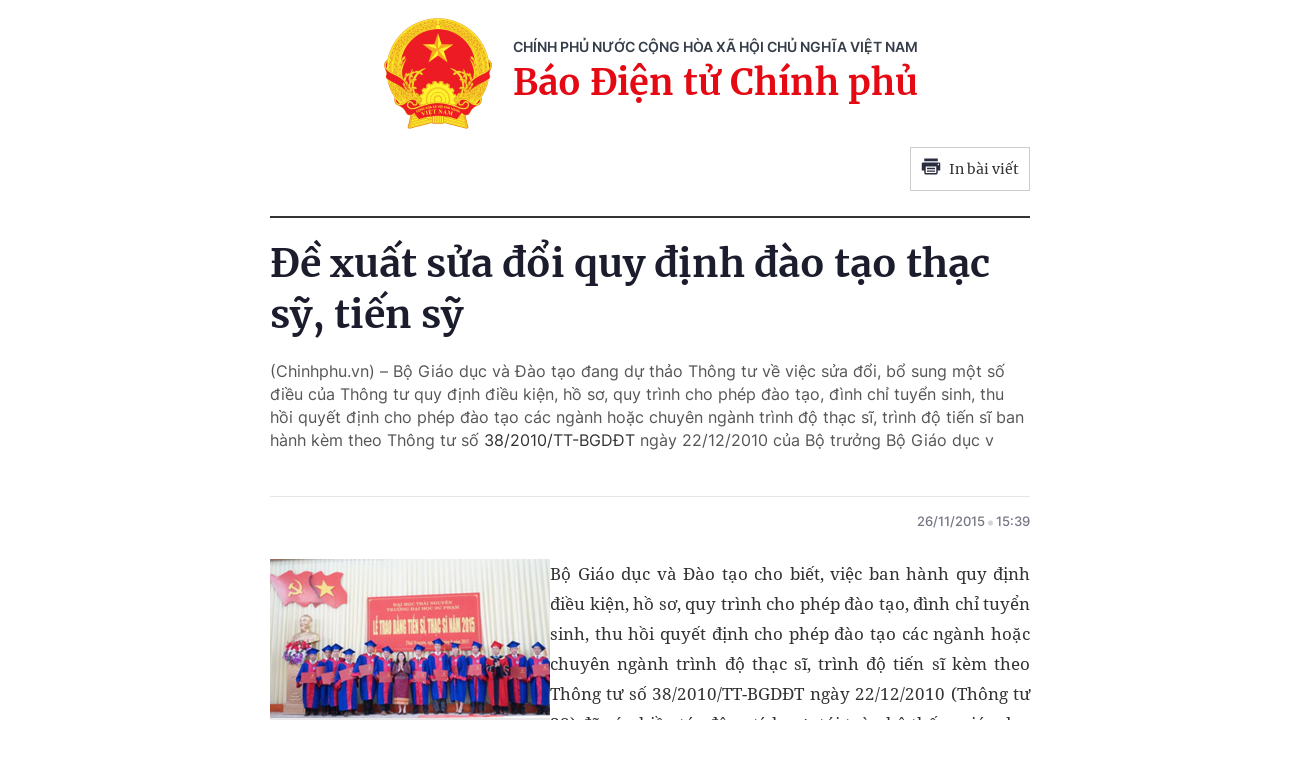

--- FILE ---
content_type: text/html; charset=utf-8
request_url: https://baochinhphu.vn/print/de-xuat-sua-doi-quy-dinh-dao-tao-thac-sy-tien-sy-102194437.htm
body_size: 5083
content:


        <!DOCTYPE html>
        <html>
        <head lang="vi">
            <meta http-equiv="Content-Type" content="text/html; charset=UTF-8" />
            <title runat="server">&#x110;&#x1EC1; xu&#x1EA5;t s&#x1EED;a &#x111;&#x1ED5;i quy &#x111;&#x1ECB;nh &#x111;&#xE0;o t&#x1EA1;o th&#x1EA1;c s&#x1EF9;, ti&#x1EBF;n s&#x1EF9;</title>
            <meta name="robots" content="noindex,nofollow" />
            <meta itemprop="headline" content="&#x110;&#x1EC1; xu&#x1EA5;t s&#x1EED;a &#x111;&#x1ED5;i quy &#x111;&#x1ECB;nh &#x111;&#xE0;o t&#x1EA1;o th&#x1EA1;c s&#x1EF9;, ti&#x1EBF;n s&#x1EF9;" />
            
<meta name="format-detection" content="telephone=no" />
<meta name="format-detection" content="address=no" />


<script nonce="sclotusinnline" type="text/javascript">
    var _ADM_Channel = '%2fchinh-sach-va-cuoc-song%2fdetail%2f';
</script>
<script nonce="sclotusinnline">
    function getMeta(t) { let e = document.getElementsByTagName("meta"); for (let n = 0; n < e.length; n++)if (e[n].getAttribute("name") === t) return e[n].getAttribute("content"); return "" }
    function loadJsAsync(jsLink, callback, crossorigin, integrity) {
        var scriptEl = document.createElement("script");
        scriptEl.type = "text/javascript";
        scriptEl.async = true;
        if (typeof crossorigin != "undefined" && crossorigin != "")
            scriptEl.crossOrigin = 'anonymous';
        if (typeof integrity != "undefined" && integrity != "")
            scriptEl.setAttribute('integrity', integrity);

        if (typeof callback == "function") {
            scriptEl.onreadystatechange = scriptEl.onload = function () {
                callback();
            };
        }
        scriptEl.src = jsLink;
        if (scriptEl) {
            var _scripts = document.getElementsByTagName("script");
            var checkappend = false;
            for (var i = 0; i < _scripts.length; i++) {
                if (_scripts[i].src == jsLink)
                    checkappend = true
            }
            if (!checkappend) {
                var head = document.getElementsByTagName('head')[0];
                head.appendChild(scriptEl);
            }
        }
    }
    function loadJsDefer(e, t, a) { var n = document.createElement("script"); if (n.type = "text/javascript", n.defer = !0, "function" == typeof t && (n.onreadystatechange = n.onload = function () { t() }), n.src = e, void 0 !== a && n.setAttribute("onerror", a), n) { for (var r = document.getElementsByTagName("script"), c = !1, o = 0; o < r.length; o++)r[o].src == e && (c = !0); !c && document.getElementsByTagName("head")[0].appendChild(n) } }

    var hdUserAgent = getMeta("uc:useragent");
    var isNotAllowAds = hdUserAgent.includes("not-allow-ads");

    var pageSettings = {
        DomainAPI: "https://s.baochinhphu.vn",
        Domain: "https://baochinhphu.vn",
        sharefbApiDomain: "https://sharefb.cnnd.vn",
        videoplayer: "https://vcplayer.mediacdn.vn",
        VideoToken: "[base64]",
        ajaxDomain: "https://hotroapi.baochinhphu.vn",
        commentSiteName: "baochinhphu",
        allowComment: "false",
        thumbDomain: "https://bcp.cdnchinhphu.vn",
        fb_appid: "472720487757187",
        siteId: "102"
    }
</script>

            <link rel="shortcut icon" href="https://static-cttcp.cdnchinhphu.vn/baochinhphu/image/favicon1.png" type="image/x-icon" />
            <link href="https://static-cttcp.cdnchinhphu.vn/baochinhphu/css/common.min.22102021v1.css" rel="stylesheet" type="text/css" media="all" media="print" />
            <link href="https://static-cttcp.cdnchinhphu.vn/baochinhphu/css/detail.min.08052023v1.css" rel="stylesheet" type="text/css" media="all" media="print" />
            <script async src="https://static-cttcp.cdnchinhphu.vn/baochinhphu/js/common.min.30092024v1.js" integrity="sha256-JhEX6B0bRVSDTD23uFBIa0kakeJNX9vYbuSKUufb4x0=" crossorigin="anonymous"></script>

            <style>
                .detail__pmain, .detail-container .detail-mcontent { width: 100%; }
                .header_new { border-bottom: 2px solid; margin-bottom: 20px; padding-bottom: 10px; }
                .printpage { padding: 10px; border: 1px solid #ccc; float: right; margin-bottom: 15px; display: flex; align-items: center; justify-content: space-between; width: 120px; }
                @media print {
                    .printpage { display: none !important; }
                }
                .VCSortableInPreviewMode[type="Photo"] img { height: auto; }
            </style>
        </head>
        <body>
            <div style="width:760px; margin:auto; position:relative;">
                <div class="header_new clearfix">
                    <div class="w650px">
                        <div class="header__logo">
                            <a href="/" class="header__logo-avt" title="">
                                <img src="https://static-cttcp.cdnchinhphu.vn/baochinhphu/image/logo_bcp.png" alt="Báo chính phủ">
                            </a>
                            <div class="header__lcontent">
                                <p class="text">chính phủ nước cộng hòa xã hội chủ nghĩa việt nam</p>
                                <p class="name">Báo Điện tử Chính phủ</p>
                            </div>
                        </div>
                        <a href="javascript:;" rel="nofollow" title="In bài viết" class="printpage">
                            <span class="icon">
                                <svg width="20" height="17" viewBox="0 0 20 17" fill="none" xmlns="http://www.w3.org/2000/svg">
                                    <path fill-rule="evenodd" clip-rule="evenodd" d="M16.6274 0.54808H3.37173V3.1886H16.6274V0.54808ZM17.953 4.51946H2.04625C1.31454 4.51946 0.720686 5.11331 0.721348 5.84502V12.4675H3.37247V15.1173C3.37247 15.8504 3.96633 16.4442 4.69936 16.4442H15.3045C16.0349 16.4442 16.6274 15.8524 16.6274 15.1213V12.4675H19.2786V5.83972C19.2786 5.10735 18.6847 4.51946 17.953 4.51946ZM17.953 7.17059H16.6274V5.84502H17.953V7.17059ZM15.3019 15.124H4.69737V8.49085H15.3019V15.124ZM6.02298 9.82172H13.9764V11.1473H6.02298V9.82172ZM13.9764 12.4728H6.02298V13.7984H13.9764V12.4728Z" fill="#2A2D40"></path>
                                </svg>
                            </span>
                            In bài viết
                        </a>
                    </div>
                </div>
                <div class="detail__page">
                    <div class="detail__pflex">
                        <div class="detail__pmain">
                            <div class="detail-container detailmaincontent" data-layout="1" data-key="keycd">
                                <div class="detail-mcontent">
                                    <h1 class="detail-title" data-role="title">&#x110;&#x1EC1; xu&#x1EA5;t s&#x1EED;a &#x111;&#x1ED5;i quy &#x111;&#x1ECB;nh &#x111;&#xE0;o t&#x1EA1;o th&#x1EA1;c s&#x1EF9;, ti&#x1EBF;n s&#x1EF9;</h1>
                                    <h2 class="detail-sapo" data-role="sapo">
                                        (Chinhphu.vn) – Bộ Giáo dục và Đào tạo đang dự thảo Thông tư về việc sửa đổi, bổ sung một số điều của Thông tư quy định điều kiện, hồ sơ, quy trình cho phép đào tạo, đình chỉ tuyển sinh, thu hồi quyết định cho phép đào tạo các ngành hoặc chuyên ngành trình độ thạc sĩ, trình độ tiến sĩ ban hành kèm theo Thông tư số <a href="http://www.chinhphu.vn/portal/page/portal/chinhphu/hethongvanban?class_id=1&mode=detail&document_id=99168"> 38/2010/TT-BGDĐT</a> ngày 22/12/2010 của Bộ trưởng Bộ Giáo dục v
                                    </h2>
                                    <div class="detail-info">
                                        <div class="detail-author-top">
                                            
                                        </div>
                                        <div class="detail-time">
                                            <div data-role="publishdate">
                                                26/11/2015
                                                <span class="icon">
                                                    <svg width="5" height="6" viewBox="0 0 5 6" fill="none" xmlns="http://www.w3.org/2000/svg">
                                                        <circle cx="2.5" cy="3" r="2.5" fill="#747683" fill-opacity="0.32"></circle>
                                                    </svg>
                                                </span>
                                                15:39
                                            </div>
                                        </div>
                                    </div>
                                    <div class="detail-content afcbc-body clearfix" data-role="content">
                                        <p style="text-align: justify;">
</p>
<table class="picBox" style="width: 280px;" align="left">
    <tbody>
        <tr>
            <td><img alt="" src="https://bcp.cdnchinhphu.vn/thumb_w/777/Uploaded/dothanhhoai/2015_11_26/Tiensi 2015.jpg" loading="lazy" width="100%" height="auto">
            </td>
        </tr>
        <tr>
            <td class="desc">&#7842;nh minh h&#7885;a </td>
        </tr>
    </tbody>
</table>
<p style="text-align: justify;">
B&#7897; Gi&#225;o d&#7909;c v&#224; &#272;&#224;o t&#7841;o cho bi&#7871;t, vi&#7879;c ban h&#224;nh quy &#273;&#7883;nh &#273;i&#7873;u ki&#7879;n, h&#244;&#768; s&#417;, quy tri&#768;nh cho ph&#233;p &#273;&#224;o t&#7841;o, &#273;&#236;nh ch&#7881;&nbsp;tuy&#7875;n sinh, thu h&#7891;i quy&#7871;t &#273;&#7883;nh cho ph&#233;p &#273;&#224;o t&#7841;o c&#225;c ng&#224;nh ho&#259;&#803;c chuy&#234;n ng&#224;nh tr&#236;nh &#273;&#7897;&nbsp;th&#7841;c s&#297;, tr&#236;nh &#273;&#7897;&nbsp;ti&#7871;n s&#297; k&#232;m theo Th&#244;ng t&#432; s&#7889;&nbsp;38/2010/TT-BGD&#272;T ng&#224;y 22/12/2010 (Th&#244;ng t&#432; 38)&nbsp;&#273;&#227; c&#243; nhi&#7873;u t&#225;c &#273;&#7897;ng t&#237;ch c&#7921;c t&#7899;i to&#224;n h&#7879; th&#7889;ng gi&#225;o d&#7909;c &#273;&#7841;i h&#7885;c (GD&#272;H), trong &#273;&#243; ch&#250; tr&#7885;ng &#273;&#7893;i m&#7899;i qu&#7843;n l&#253; quy tr&#236;nh m&#7903; ng&#224;nh &#273;&#224;o t&#7841;o, t&#259;ng quy&#7873;n t&#7921; ch&#7911; cho c&#225;c c&#417; s&#7903; GD&#272;H, t&#7841;o s&#7921; minh b&#7841;ch, kh&#225;ch quan trong ho&#7841;t &#273;&#7897;ng m&#7903; ng&#224;nh &#273;&#224;o t&#7841;o.</p>
<p style="text-align: justify;"> Tuy nhi&#234;n, sau g&#7847;n 5 n&#259;m th&#7921;c hi&#7879;n, m&#7897;t s&#7889; n&#7897;i dung c&#7911;a Th&#244;ng t&#432; 38 kh&#244;ng c&#242;n ph&#249; h&#7907;p v&#7899;i nh&#7919;ng quy &#273;&#7883;nh m&#7899;i c&#7911;a Lu&#7853;t GD&#272;H, c&#225;c v&#259;n b&#7843;n h&#432;&#7899;ng d&#7851;n thi h&#224;nh Lu&#7853;t GD&#272;H v&#224; m&#7897;t s&#7889; v&#259;n b&#7843;n kh&#225;c. V&#236; v&#7853;y, B&#7897; Gi&#225;o d&#7909;c v&#224; &#272;&#224;o t&#7841;o d&#7921; th&#7843;o Th&#244;ng t&#432; s&#7917;a &#273;&#7893;i, b&#7893; sung m&#7897;t s&#7889; &#273;i&#7873;u c&#7911;a Th&#244;ng t&#432; 38 (d&#7921; th&#7843;o) cho ph&#249; h&#7907;p v&#7899;i c&#225;c quy &#273;&#7883;nh hi&#7879;n h&#224;nh v&#224; &#273;i&#7873;u ch&#7881;nh, b&#7893; sung m&#7897;t s&#7889; quy &#273;&#7883;nh nh&#7857;m n&#226;ng cao &#273;i&#7873;u ki&#7879;n &#273;&#7843;m b&#7843;o ch&#7845;t l&#432;&#7907;ng khi m&#7903; ng&#224;nh; &#273;&#7843;m b&#7843;o c&#226;n &#273;&#7889;i c&#417; c&#7845;u ng&#224;nh ngh&#7873; &#273;&#224;o t&#7841;o,&nbsp;ph&#249; h&#7907;p v&#7899;i nhu c&#7847;u ph&#225;t tri&#7875;n kinh t&#7871;&nbsp;- x&#227; h&#7897;i c&#7911;a &#273;&#7845;t n&#432;&#7899;c trong t&#7915;ng giai &#273;o&#7841;n; ph&#249; h&#7907;p v&#7899;i tinh th&#7847;n c&#7911;a&nbsp;Ngh&#7883; quy&#7871;t 29/NQ-TW&nbsp;v&#7873; &#273;&#7893;i m&#7899;i c&#259;n b&#7843;n, to&#224;n di&#7879;n gi&#225;o d&#7909;c v&#224; &#273;&#224;o t&#7841;o.</p>
<p style="text-align: justify;"> Theo B&#7897; Gi&#225;o d&#7909;c v&#224; &#272;&#224;o t&#7841;o, so v&#7899;i quy &#273;&#7883;nh hi&#7879;n h&#224;nh, d&#7921; th&#7843;o &#273;&#227; giao th&#234;m quy&#7873;n t&#7921; ch&#7911; cho c&#225;c c&#417; s&#7903; &#273;&#224;o t&#7841;o trong x&#226;y d&#7921;ng, th&#7849;m &#273;&#7883;nh v&#224; ban h&#224;nh ch&#432;&#417;ng tr&#236;nh &#273;&#224;o t&#7841;o; giao th&#234;m quy&#7873;n quy&#7871;t &#273;&#7883;nh m&#7903; ng&#224;nh&nbsp;cho&nbsp;th&#7911; tr&#432;&#7903;ng c&#225;c c&#417; s&#7903; gi&#225;o d&#7909;c &#273;&#7841;i h&#7885;c &#273;&#227; &#273;&#432;&#7907;c c&#7845;p c&#243; th&#7849;m quy&#7873;n c&#244;ng nh&#7853;n &#273;&#7841;t chu&#7849;n qu&#7889;c gia&nbsp;ho&#7863;c&nbsp;&#273;&#432;&#7907;c Th&#7911; t&#432;&#7899;ng Ch&#237;nh ph&#7911; cho ph&#233;p th&#237; &#273;i&#7875;m &#273;&#7893;i m&#7899;i c&#417; ch&#7871; ho&#7841;t &#273;&#7897;ng theo Ngh&#7883; quy&#7871;t 77/NQ-CP; quy &#273;&#7883;nh ch&#7863;t ch&#7869; h&#417;n &#273;i&#7873;u ki&#7879;n v&#7873; &#273;&#7897;i ng&#361; gi&#7843;ng vi&#234;n v&#224; quy tr&#236;nh ki&#7875;m tra x&#225;c nh&#7853;n c&#225;c &#273;i&#7873;u ki&#7879;n &#273;&#7843;m b&#7843;o ch&#7845;t l&#432;&#7907;ng th&#7921;c t&#7871; &#7903; c&#417; s&#7903; &#273;&#224;o t&#7841;o; quy &#273;&#7883;nh th&#7849;m &#273;&#7883;nh ch&#432;&#417;ng tr&#236;nh &#273;&#224;o t&#7841;o g&#7855;n v&#7899;i th&#7849;m &#273;&#7883;nh c&#225;c &#273;i&#7873;u ki&#7879;n &#273;&#7843;m b&#7843;o ch&#7845;t l&#432;&#7907;ng v&#224; vi&#7879;c c&#244;ng khai c&#225;c &#273;i&#7873;u ki&#7879;n &#273;&#7843;m b&#7843;o ch&#7845;t l&#432;&#7907;ng tr&#432;&#7899;c khi tr&#236;nh B&#7897; Gi&#225;o d&#7909;c v&#224; &#272;&#224;o t&#7841;o; quy &#273;&#7883;nh c&#7909; th&#7875;&nbsp;tr&#225;ch nhi&#7879;m c&#7911;a c&#225;c t&#7893; ch&#7913;c v&#224; c&#225; nh&#226;n trong ki&#7875;m tra v&#224; x&#225;c nh&#7853;n &#273;i&#7873;u ki&#7879;n th&#7921;c t&#7871;, th&#7849;m &#273;&#7883;nh ch&#432;&#417;ng tr&#236;nh &#273;&#224;o t&#7841;o v&#224; c&#225;c &#273;i&#7873;u ki&#7879;n &#273;&#7843;m&nbsp;b&#7843;o ch&#7845;t l&#432;&#7907;ng &#273;&#224;o t&#7841;o.</p>
<p style="text-align: justify;"> Ngo&#224;i ra, d&#7921; th&#7843;o b&#7893; sung quy &#273;&#7883;nh v&#7873; s&#7921; tham gia c&#7911;a c&#225;c chuy&#234;n gia trong vi&#7879;c th&#7849;m &#273;&#7883;nh &#273;i&#7873;u ki&#7879;n &#273;&#7843;m b&#7843;o ch&#7845;t l&#432;&#7907;ng c&#7911;a m&#7897;t s&#7889; nh&#243;m ng&#224;nh, quy &#273;&#7883;nh th&#7849;m quy&#7873;n c&#7911;a B&#7897; Qu&#7889;c ph&#242;ng, B&#7897; C&#244;ng an trong vi&#7879;c ki&#7875;m tra, x&#225;c nh&#7853;n &#273;i&#7873;u ki&#7879;n &#273;&#7843;m b&#7843;o ch&#7845;t l&#432;&#7907;ng th&#7921;c t&#7871; &#273;&#7889;i v&#7899;i c&#225;c ng&#224;nh thu&#7897;c l&#297;nh v&#7921;c An ninh, Qu&#7889;c ph&#242;ng...</p>
<p style="text-align: justify;">B&#7897; Gi&#225;o d&#7909;c v&#224; &#272;&#224;o t&#7841;o &#273;ang l&#7845;y &#253; ki&#7871;n g&#243;p &#253; <a href="http://www.moet.gov.vn/?page=1.19&view=1075"> d&#7921; th&#7843;o</a> n&#224;y tr&#234;n C&#7893;ng Th&#244;ng tin &#273;i&#7879;n t&#7917; c&#7911;a B&#7897;.</p>
<p style="text-align: right;"> <strong>Tu&#7879; V&#259;n</strong></p><br />
                                    </div>
                                </div>
                            </div>
                        </div>
                    </div>
                </div>
            </div>
            <script nonce="sclotusinnline" type="text/javascript">
                (runinit = window.runinit || []).push(function () {
                    if ($('.printpage').length > 0) {
                        $('.printpage').off('click').on('click', function () {
                            window.print();
                        });
                    }
                });
            </script>
        </body>
    </html>

